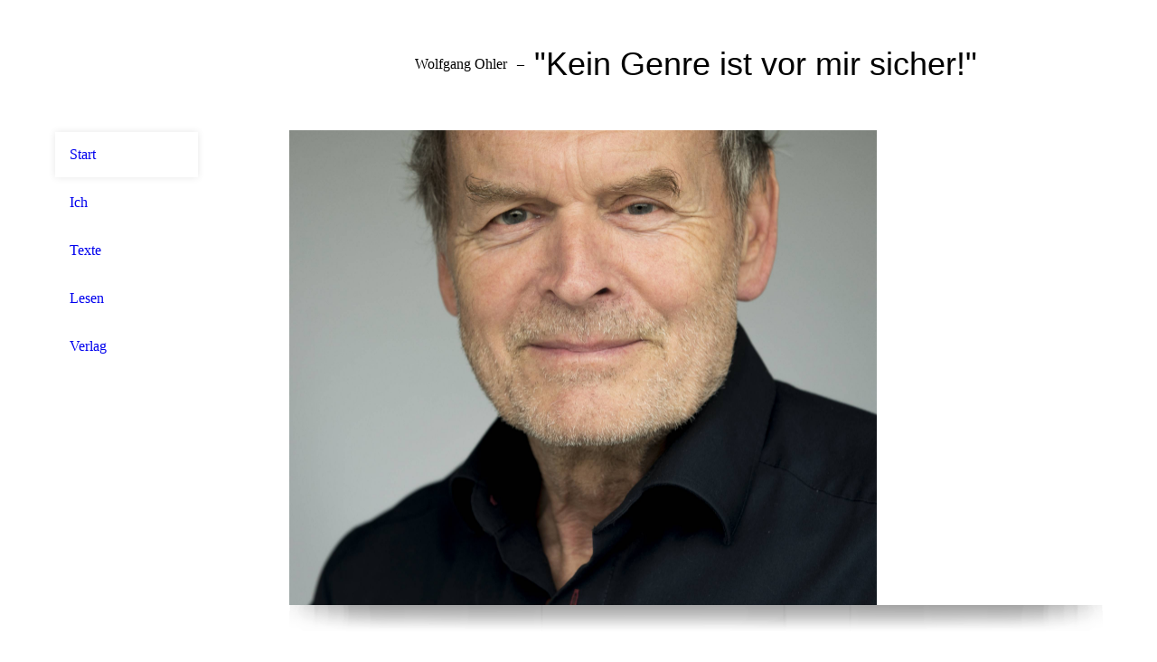

--- FILE ---
content_type: text/html; charset=utf-8
request_url: http://wolfgangohler.de/
body_size: 22584
content:
<!DOCTYPE html><html lang="de"><head><meta http-equiv="Content-Type" content="text/html; charset=UTF-8"><title>Wolfgang Ohler - Start</title><meta name="description" content="Homepage Wolfgang Ohler"><meta name="keywords" content="Wolfgang Ohler, Autor, Schriftsteller"><link href="http://58763180.swh.strato-hosting.eu/Start/" rel="canonical"><meta content="Wolfgang Ohler - Start" property="og:title"><meta content="website" property="og:type"><meta content="http://58763180.swh.strato-hosting.eu/Start/" property="og:url"><script>
              window.beng = window.beng || {};
              window.beng.env = {
                language: "en",
                country: "US",
                mode: "deploy",
                context: "page",
                pageId: "000001996521",
                pageLanguage: "de",
                skeletonId: "",
                scope: "1766535",
                isProtected: false,
                navigationText: "Start",
                instance: "1",
                common_prefix: "https://strato-editor.com",
                design_common: "https://strato-editor.com/beng/designs/",
                design_template: "sys/cm_dh_080",
                path_design: "https://strato-editor.com/beng/designs/data/sys/cm_dh_080/",
                path_res: "https://strato-editor.com/res/",
                path_bengres: "https://strato-editor.com/beng/res/",
                masterDomain: "",
                preferredDomain: "",
                preprocessHostingUri: function(uri) {
                  
                    return uri || "";
                  
                },
                hideEmptyAreas: false
              };
            </script><script xmlns="http://www.w3.org/1999/xhtml" src="https://strato-editor.com/cm4all-beng-proxy/beng-proxy.js"></script><link xmlns="http://www.w3.org/1999/xhtml" rel="stylesheet" href="https://strato-editor.com/.cm4all/e/static/3rdparty/font-awesome/css/font-awesome.min.css"></link><link rel="stylesheet" type="text/css" href="https://strato-editor.com/.cm4all/res/static/libcm4all-js-widget/3.89.7/css/widget-runtime.css" />
<link rel="stylesheet" type="text/css" href="https://strato-editor.com/.cm4all/res/static/beng-editor/5.3.138/css/deploy.css" />
<link rel="stylesheet" type="text/css" href="https://strato-editor.com/.cm4all/res/static/libcm4all-js-widget/3.89.7/css/slideshow-common.css" />
<script src="https://strato-editor.com/.cm4all/res/static/jquery-1.7/jquery.js"></script><script src="https://strato-editor.com/.cm4all/res/static/prototype-1.7.3/prototype.js"></script><script src="https://strato-editor.com/.cm4all/res/static/jslib/1.4.1/js/legacy.js"></script><script src="https://strato-editor.com/.cm4all/res/static/libcm4all-js-widget/3.89.7/js/widget-runtime.js"></script>
<script src="https://strato-editor.com/.cm4all/res/static/libcm4all-js-widget/3.89.7/js/slideshow-common.js"></script>
<script src="https://strato-editor.com/.cm4all/res/static/beng-editor/5.3.138/js/deploy.js"></script>
<script type="text/javascript" src="https://strato-editor.com/.cm4all/uro/assets/js/uro-min.js"></script><link rel="stylesheet" type="text/css" href="https://strato-editor.com/.cm4all/designs/static/sys/cm_dh_080/1686178818.24/css/main.css"><link rel="stylesheet" type="text/css" href="https://strato-editor.com/.cm4all/designs/static/sys/cm_dh_080/1686178818.24/css/responsive.css"><link rel="stylesheet" type="text/css" href="https://strato-editor.com/.cm4all/designs/static/sys/cm_dh_080/1686178818.24/css/cm-templates-global-style.css"><meta name="viewport" content="width=device-width, initial-scale=1"><script type="text/javascript" language="javascript" src="https://strato-editor.com/.cm4all/designs/static/sys/cm_dh_080/1686178818.24/js/doubletaptogo.js"></script><script type="text/javascript" language="javascript" src="https://strato-editor.com/.cm4all/designs/static/sys/cm_dh_080/1686178818.24/js/initialise.js"></script><script type="text/javascript" language="javascript" src="https://strato-editor.com/.cm4all/designs/static/sys/cm_dh_080/1686178818.24/js/cm_template-focus-point.js"></script><script type="text/javascript" language="javascript" src="https://strato-editor.com/.cm4all/designs/static/sys/cm_dh_080/1686178818.24/js/cm-templates-global-script.js"></script><!--[if lt IE 8]>
        	<link rel="stylesheet" type="text/css" href="https://strato-editor.com/beng/designs/data/sys/cm_dh_080/css/ie8.css" />
        <![endif]--><!--$Id: template.xsl 1832 2012-03-01 10:37:09Z dominikh $--><link href="/.cm4all/handler.php/vars.css?v=20241029210143" type="text/css" rel="stylesheet"><style type="text/css">.cm-logo {background-image: none;background-position: 79px 72px;
background-size: 1px 1px;
background-repeat: no-repeat;
      }</style><script type="text/javascript">window.cmLogoWidgetId = "STRATP_cm4all_com_widgets_Logo_12798277";
            window.cmLogoGetCommonWidget = function (){
                return new cm4all.Common.Widget({
            base    : "/index.php/",
            session : "",
            frame   : "",
            path    : "STRATP_cm4all_com_widgets_Logo_12798277"
        })
            };
            window.logoConfiguration = {
                "cm-logo-x" : "79",
        "cm-logo-y" : "72",
        "cm-logo-v" : "2.0",
        "cm-logo-w" : "1",
        "cm-logo-h" : "1",
        "cm-logo-di" : "sys/cm_dh_080",
        "cm-logo-u" : "public-service://0/",
        "cm-logo-k" : "/logo.png",
        "cm-logo-bc" : "",
        "cm-logo-ln" : "",
        "cm-logo-ln$" : "",
        "cm-logo-hi" : true
        ,
        _logoBaseUrl : "\/.cm4all\/iproc.php\/logo.png\/scale_0_0\/",
        _logoPath : "logo.png"
        };
				document.observe('dom:loaded', function() {
					var containers = document.querySelectorAll("[cm_type=logo], [id=logo], .cm-logo");
          for (var i = 0; i < containers.length; i++) {
            var container = containers[i];
            if (container && window.beng && beng.env && beng.env.hideEmptyAreas) {
              if (beng.env.mode != "edit") {
                container.addClassName("cm_empty");
              } else {
                container.addClassName("cm_empty_editor");
              }
            }
          }
				});
			</script><link rel="icon" href="data:;base64,iVBORw0KGgo="/><style id="cm_table_styles">
      /*CM16da0a84e49de6cc5215565c_begin*/
        #CM16da0a84e49de6cc5215565c_div {
          margin: 0;
          padding: 0;
          
            width: 100%;
            max-width: 100%;
          
        }
        #CM16da0a84e49de6cc5215565c {
          border-spacing: 0px;
          
            width: 100%;
          
            margin: 10px -5px; 
            text-align: left;
          
            table-layout: fixed;
          
            width: 100%;
          
        }
        #CM16da0a84e49de6cc5215565c tr.cm_table {
          
            vertical-align: top;
          
        }
        #CM16da0a84e49de6cc5215565c td.cm_table {
            padding: 5px;
            
        }
        #CM16da0a84e49de6cc5215565c tr.cm_table.cm_firstrow td.cm_table {
          border-top: 0;
        }
        #CM16da0a84e49de6cc5215565c tr.cm_table.cm_lastrow td.cm_table {
          border-bottom: 0;
        }
        #CM16da0a84e49de6cc5215565c td.cm_table.cm_firstcol {
          border-left: 0;
        }
        #CM16da0a84e49de6cc5215565c td.cm_table.cm_lastcol {
          border-right: 0;
        }
      /*CM16da0a84e49de6cc5215565c_end*/
    
      /*CM16ffd32f7a22b2ad554fa84e_begin*/
        #CM16ffd32f7a22b2ad554fa84e_div {
          margin: 0;
          padding: 0;
          
            width: 100%;
            max-width: 100%;
          
        }
        #CM16ffd32f7a22b2ad554fa84e {
          border-spacing: 0px;
          
            width: 100%;
          
            margin: 10px -5px; 
            text-align: left;
          
            table-layout: fixed;
          
            width: 100%;
          
        }
        #CM16ffd32f7a22b2ad554fa84e tr.cm_table {
          
            vertical-align: top;
          
        }
        #CM16ffd32f7a22b2ad554fa84e td.cm_table {
            padding: 5px;
            
        }
        #CM16ffd32f7a22b2ad554fa84e tr.cm_table.cm_firstrow td.cm_table {
          border-top: 0;
        }
        #CM16ffd32f7a22b2ad554fa84e tr.cm_table.cm_lastrow td.cm_table {
          border-bottom: 0;
        }
        #CM16ffd32f7a22b2ad554fa84e td.cm_table.cm_firstcol {
          border-left: 0;
        }
        #CM16ffd32f7a22b2ad554fa84e td.cm_table.cm_lastcol {
          border-right: 0;
        }
      /*CM16ffd32f7a22b2ad554fa84e_end*/
    </style><style id="cm_background_queries"></style><script type="application/x-cm4all-cookie-consent" data-code=""></script></head><body ondrop="return false;" class=" device-desktop cm-deploy cm-deploy-342 cm-deploy-4x"><div class="cm-background" data-cm-qa-bg="image"></div><div class="cm-background-video" data-cm-qa-bg="video"></div><div class="cm-background-effects" data-cm-qa-bg="effect"></div><div id="page_wrapper" class="cm-templates-container"><div id="header_background"><div id="header_wrapper"><div id="title_wrapper" class="cm-templates-title-container cm_can_be_empty title_wrapper"><div id="title" class="cm_can_be_empty cm-templates-heading__title" style=""><span style="color: #000000;">Wolfgang Ohler</span></div><div id="title_separator"> – </div><div id="subtitle" class="subtitle cm_can_be_empty cm-templates-heading__subtitle" style=""><span style="font-family: Libre Franklin, sans-serif; font-size: 36px;">"Kein Genre ist vor mir sicher!"</span></div></div><div id="navigation_clipper"><div id="navigation_wrapper"><div id="logo" class="cm-logo box cm_can_be_empty"></div><div id="nav-mobile-heading-wrapper"><div id="nav-mobile-heading"><a href="">Navigation</a></div></div><div id="cm_navigation" class="navi"><ul id="cm_mainnavigation"><li id="cm_navigation_pid_1996521" class="cm_current"><a title="Start" href="/Start/" class="cm_anchor">Start</a></li><li id="cm_navigation_pid_1996520"><a title="Ich" href="/Ich/" class="cm_anchor">Ich</a></li><li id="cm_navigation_pid_1996519"><a title="Texte" href="/Texte/" class="cm_anchor">Texte</a></li><li id="cm_navigation_pid_2025667"><a title="Lesen" href="/Lesen/" class="cm_anchor">Lesen</a></li><li id="cm_navigation_pid_1996518"><a title="Verlag" href="/Verlag/" class="cm_anchor">Verlag</a></li></ul></div></div></div><div class="clear"> </div></div></div><div id="content_background"><div id="content_wrapper" class="cm-template-content"><div id="keyvisual_wrapper" class="cm_can_be_empty"><div id="keyvisual_border"><div id="keyvisual" class="cm_can_be_empty cm-kv-0 cm-template-keyvisual__media"> </div></div><div id="keyvisual_shadow"> </div></div><div id="content_main" class="cm-template-content__main design_content cm-templates-text" data-cm-hintable="yes"><p><em><strong><span style="color: #2a2a2a;">Ich bin gerne mit meinen Erinnerungen zusammen, sie langweilen mich nie, was ich von der Gegenwart nicht immer sagen kann. Bei meinen Erinnerungen fühle ich mich zu Hause und in junger Gesellschaft: mit mir, dem zehnjährigen Lauser und dem sechzehnjährigen Halbstarken. Deshalb ist es Unsinn zu behaupten, Erinnerungen würden uns alt machen, denn junge Gesellschaft hält jung.</span></strong></em></p><p><strong><em><span style="color: #2a2a2a; font-family: Thread-00000f48-Id-0000000a;">(aus "Eine Kamera erinnert sich")</span></em></strong></p><p> </p><p><strong><em><span style="color: #2a2a2a; font-family: Times New Roman;">Kontakt:</span></em></strong></p><p><strong><em><span style="color: #2a2a2a; font-family: Times New Roman;">Dr. Wolfgang Ohler</span></em></strong></p><p><strong><em><span style="color: #2a2a2a; font-family: Times New Roman;">Landauer Straße 108</span></em></strong></p><p><strong><em><span style="color: #2a2a2a; font-family: Times New Roman;">66482 Zweibrücken</span></em></strong></p><p><strong><em><span style="color: #2a2a2a; font-family: Times New Roman;">Tel: 06332-40225</span></em></strong></p><p><strong><em><span style="color: #2a2a2a; font-family: Times New Roman;">email: sowo-echo@gmx.de; <br></span></em></strong></p><p><br></p><div id="CM16da0a84e49de6cc5215565c_div"></div><div id="CM16da0a84e49de6cc5215565c_div" style="overflow-x:auto;"><table id="CM16da0a84e49de6cc5215565c" class="cm_table"><tbody class="cm_table"><tr class="cm_table cm_firstrow"><td class="cm_table cm_firstcol"><p><br></p></td><td class="cm_table cm_lastcol"><p><br></p></td></tr><tr class="cm_table cm_lastrow"><td class="cm_table cm_firstcol"><p><br></p></td><td class="cm_table cm_lastcol"><p><br></p></td></tr></tbody></table></div><p><span style="font-family: Times New Roman;"><strong><em>Aus der Familie:</em></strong></span></p><p><span style="font-family: Times New Roman;"><strong><em>Shelly Kupferberg empfiehlt:<br>Norman Ohler: „Harro und Libertas. Eine Geschichte von Liebe und Widerstand“<br> Kiepenheuer &amp; Witsch, Köln 2019<br>496 Seiten, 24 Euro<br></em></strong></span></p><p><span style="font-family: Times New Roman;"><strong><em>„Ein bemerkenswertes Buch über zwei bemerkenswerte Widerstandskämpfer der Roten Kapelle: Harro Schulze-Boysen und seine Frau Libertas. Harro war schon früh ein großer Verfechter der Debattenkultur, des Kontroversen, der Konfrontation verschiedener Meinungen. Er glaubte an diese Art der Auseinandersetzung in der Endphase der geschwächten Weimarer Republik. Er wollte die Gesellschaft, die auseinanderzureißen droht, aussöhnen und dachte, auch mit den Anhängern des erstarkenden Nationalsozialismus könne man noch diskutieren. In der Tat fühlt man sich beim Lesen immer wieder an das Heute erinnert, wenn es um die Auseinandersetzung mit anderen politischen Meinungen geht. Harro war sehr radikal und sagte, alles ist zulässig und alles muss diskutiert werden, so gegensätzlich es auch scheint. Das ist auch für die heutige Zeit sehr relevant.“ <br></em></strong></span></p><p><br></p><p><br></p><p><span style="color: #000000; font-family: Times New Roman;"><span style="font-size: 20px; font-family: Times New Roman; font-weight: bold;">Termine</span><span style="font-size: 20px; font-family: Times New Roman;"> </span></span></p><p><span style="font-size: 18px; font-family: Libre Franklin, sans-serif;">Buchvorstellung:  <br></span></p><p><span style="font-size: 18px; font-family: Libre Franklin, sans-serif; font-weight: bold;">Freiheitsbaum oder Das Schloss in Flammen. 3. Band der Trilogie<br></span></p><p style="text-align: justify;"><span style="font-size: 18px; font-family: Libre Franklin, sans-serif; font-weight: bold;">9. Oktober 2024, 19 Uhr, Herzogschloss Zweibrücken (Pfälzisches OLG), Foyer<br></span></p><p style="text-align: justify;"><br></p><p style="text-align: justify;"><span style="font-size: 18px; font-family: Libre Franklin, sans-serif; font-weight: bold;">Kriegspfad Oder Jean Jacques in Amerika. 2. Band der Trilogie</span></p><p style="text-align: justify;"><span style="font-size: 18px; font-family: Libre Franklin, sans-serif; font-weight: bold;">22. 10. 2024, 19 Uhr, Saalbau Homburg<br></span></p><p><br></p><div id="CM16ffd32f7a22b2ad554fa84e_div" style="overflow-x:auto;"><table id="CM16ffd32f7a22b2ad554fa84e" class="cm_table"><tbody><tr><td><br></td></tr><tr><td><br></td><td><br></td><td><p style="text-align: center;"><br></p><br></td></tr></tbody><tbody class="cm_table"><tr class="cm_table cm_firstrow cm_lastrow"><td class="cm_table cm_firstcol"><p><span style="font-family: Times New Roman; font-size: 12pt;"> </span></p></td><td class="cm_table"><p><br></p></td><td class="cm_table cm_lastcol"><p><br></p></td></tr></tbody></table></div><p><span style="font-family: Arial; font-size: 10pt;"> </span></p><p><br></p><p><span style="color: #2a2a2a; font-family: Times New Roman;"><strong><span style="color: #000000; font-family: Times New Roman;">  </span></strong></span></p><p><span style="color: #2a2a2a; font-family: Times New Roman;"><strong><span style="color: #000000; font-family: Times New Roman;"> </span></strong></span></p><div id="cm_bottom_clearer" style="clear: both;" contenteditable="false"></div></div><div id="content_sidebar" class="cm_can_be_empty cm-templates-sidebar-container sidebar_wrapper"><div id="widgetbar_site_1" class="sidebar cm_can_be_empty" data-cm-hintable="yes"><p> <br></p><p> </p><p><br></p><p> </p><p> </p></div><div id="widgetbar_page_1" class="sidebar cm_can_be_empty" data-cm-hintable="yes"><p> </p></div><div id="widgetbar_site_2" class="sidebar cm_can_be_empty" data-cm-hintable="yes"><p> </p></div><div id="widgetbar_page_2" class="sidebar cm_can_be_empty" data-cm-hintable="yes"><p> </p></div></div><div class="clear"> </div><div id="footer_wrapper" class="cm_can_be_empty"><div id="footer" class="cm-templates-footer cm_can_be_empty" data-cm-hintable="yes"> </div></div></div></div></div><div class="cm_widget_anchor"><a name="STRATP_cm4all_com_widgets_CookiePolicy_12798279" id="widgetanchor_STRATP_cm4all_com_widgets_CookiePolicy_12798279"><!--cm4all.com.widgets.CookiePolicy--></a></div><script data-tracking="true" data-cookie-settings-enabled="false" src="/.cm4all/widgetres.php/cm4all.com.widgets.CookiePolicy/show.js?v=3.3.38" defer="defer" id="cookieSettingsScript"></script><noscript ><div style="position:absolute;bottom:0;" id="statdiv"><img alt="" height="1" width="1" src="https://strato-editor.com/.cm4all/_pixel.img?site=1829222-DDXYvLQQ&amp;page=pid_1996521&amp;path=%2FStart%2Findex.php%2F&amp;nt=Start"/></div></noscript><script  type="text/javascript">//<![CDATA[
            document.body.insertAdjacentHTML('beforeend', '<div style="position:absolute;bottom:0;" id="statdiv"><img alt="" height="1" width="1" src="https://strato-editor.com/.cm4all/_pixel.img?site=1829222-DDXYvLQQ&amp;page=pid_1996521&amp;path=%2FStart%2Findex.php%2F&amp;nt=Start&amp;domain='+escape(document.location.hostname)+'&amp;ref='+escape(document.referrer)+'"/></div>');
        //]]></script><div style="display: none;" id="keyvisualWidgetVideosContainer"></div><style type="text/css">.cm-kv-0 {
background-color: #ffffff;
background-position: 0px -265px;
background-size: 650px 951px;
background-repeat: no-repeat;
}
            @media(min-width: 100px), (min-resolution: 72dpi), (-webkit-min-device-pixel-ratio: 1) {.cm-kv-0{background-image:url("/.cm4all/uproc.php/0/.wolf4(1).jpg/picture-200?_=16035a47ff6");}}@media(min-width: 100px), (min-resolution: 144dpi), (-webkit-min-device-pixel-ratio: 2) {.cm-kv-0{background-image:url("/.cm4all/uproc.php/0/.wolf4(1).jpg/picture-400?_=16035a47ff6");}}@media(min-width: 200px), (min-resolution: 72dpi), (-webkit-min-device-pixel-ratio: 1) {.cm-kv-0{background-image:url("/.cm4all/uproc.php/0/.wolf4(1).jpg/picture-400?_=16035a47ff6");}}@media(min-width: 200px), (min-resolution: 144dpi), (-webkit-min-device-pixel-ratio: 2) {.cm-kv-0{background-image:url("/.cm4all/uproc.php/0/.wolf4(1).jpg/picture-800?_=16035a47ff6");}}@media(min-width: 400px), (min-resolution: 72dpi), (-webkit-min-device-pixel-ratio: 1) {.cm-kv-0{background-image:url("/.cm4all/uproc.php/0/.wolf4(1).jpg/picture-800?_=16035a47ff6");}}@media(min-width: 400px), (min-resolution: 144dpi), (-webkit-min-device-pixel-ratio: 2) {.cm-kv-0{background-image:url("/.cm4all/uproc.php/0/.wolf4(1).jpg/picture-1200?_=16035a47ff6");}}@media(min-width: 600px), (min-resolution: 72dpi), (-webkit-min-device-pixel-ratio: 1) {.cm-kv-0{background-image:url("/.cm4all/uproc.php/0/.wolf4(1).jpg/picture-1200?_=16035a47ff6");}}@media(min-width: 600px), (min-resolution: 144dpi), (-webkit-min-device-pixel-ratio: 2) {.cm-kv-0{background-image:url("/.cm4all/uproc.php/0/.wolf4(1).jpg/picture-1600?_=16035a47ff6");}}@media(min-width: 800px), (min-resolution: 72dpi), (-webkit-min-device-pixel-ratio: 1) {.cm-kv-0{background-image:url("/.cm4all/uproc.php/0/.wolf4(1).jpg/picture-1600?_=16035a47ff6");}}@media(min-width: 800px), (min-resolution: 144dpi), (-webkit-min-device-pixel-ratio: 2) {.cm-kv-0{background-image:url("/.cm4all/uproc.php/0/.wolf4(1).jpg/picture-2600?_=16035a47ff6");}}
</style><style type="text/css">
			#keyvisual {
				overflow: hidden;
			}
			.kv-video-wrapper {
				width: 100%;
				height: 100%;
				position: relative;
			}
			</style><script type="text/javascript">
				jQuery(document).ready(function() {
					function moveTempVideos(slideshow, isEditorMode) {
						var videosContainer = document.getElementById('keyvisualWidgetVideosContainer');
						if (videosContainer) {
							while (videosContainer.firstChild) {
								var div = videosContainer.firstChild;
								var divPosition = div.className.substring('cm-kv-0-tempvideo-'.length);
								if (isEditorMode && parseInt(divPosition) > 1) {
									break;
								}
								videosContainer.removeChild(div);
								if (div.nodeType == Node.ELEMENT_NODE) {
									var pos = '';
									if (slideshow) {
										pos = '-' + divPosition;
									}
									var kv = document.querySelector('.cm-kv-0' + pos);
									if (kv) {
										if (!slideshow) {
											var wrapperDiv = document.createElement("div"); 
											wrapperDiv.setAttribute("class", "kv-video-wrapper");
											kv.insertBefore(wrapperDiv, kv.firstChild);
											kv = wrapperDiv;
										}
										while (div.firstChild) {
											kv.appendChild(div.firstChild);
										}
										if (!slideshow) {
											break;
										}
									}
								}
							}
						}
					}

					function kvClickAction(mode, href) {
						if (mode == 'internal') {
							if (!window.top.syntony || !/_home$/.test(window.top.syntony.bifmState)) {
								window.location.href = href;
							}
						} else if (mode == 'external') {
							var a = document.createElement('a');
							a.href = href;
							a.target = '_blank';
							a.rel = 'noreferrer noopener';
							a.click();
						}
					}

					var keyvisualElement = jQuery("[cm_type=keyvisual]");
					if(keyvisualElement.length == 0){
						keyvisualElement = jQuery("#keyvisual");
					}
					if(keyvisualElement.length == 0){
						keyvisualElement = jQuery("[class~=cm-kv-0]");
					}
				
						keyvisualElement.attr("role", "img");
						keyvisualElement.attr("tabindex", "0");
						keyvisualElement.attr("aria-label", "hauptgrafik");
					
					moveTempVideos(false, false);
					var video = document.querySelector('#keyvisual video');
					if (video) {
						video.play();
					}
				
			});
		</script></body></html>
